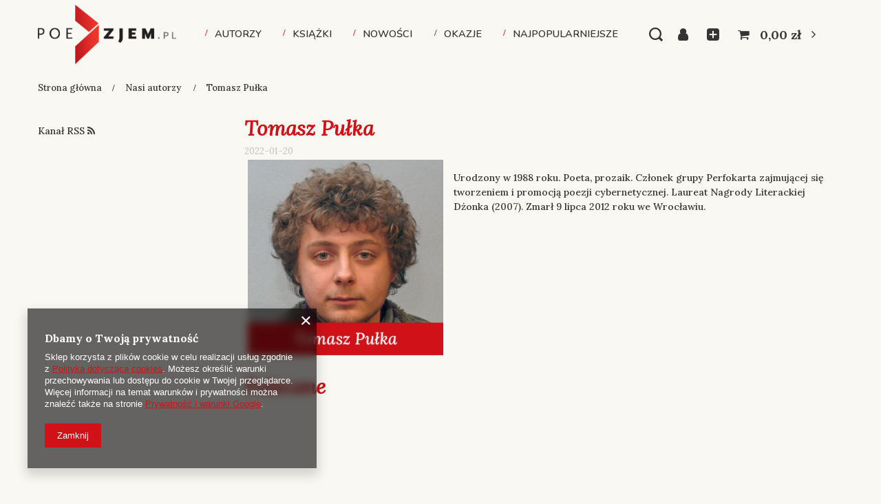

--- FILE ---
content_type: text/html; charset=utf-8
request_url: https://poezjem.pl/pl/blog/tomasz-pulka-1645376114.html
body_size: 13013
content:
<!DOCTYPE html>
<html lang="pl" class="--freeShipping --vat --gross " ><head><meta name='viewport' content='user-scalable=no, initial-scale = 1.0, maximum-scale = 1.0, width=device-width, viewport-fit=cover'/> <link rel="preload" crossorigin="anonymous" as="font" href="/gfx/standards/fontello.woff?v=2"><meta http-equiv="Content-Type" content="text/html; charset=utf-8"><meta http-equiv="X-UA-Compatible" content="IE=edge"><title>Nasi autorzy | Poezjem.pl - księgarnia internetowa</title><meta name="description" content="Autorzy księgarni Poezjem"><link rel="icon" href="/gfx/pol/favicon.ico"><meta name="theme-color" content="#d01117"><meta name="msapplication-navbutton-color" content="#d01117"><meta name="apple-mobile-web-app-status-bar-style" content="#d01117"><link rel="preload stylesheet" as="style" href="/gfx/pol/style.css.gzip?r=1661261779"><script>var app_shop={urls:{prefix:'data="/gfx/'.replace('data="', '')+'pol/',graphql:'/graphql/v1/'},vars:{priceType:'gross',priceTypeVat:true,productDeliveryTimeAndAvailabilityWithBasket:false,geoipCountryCode:'US',},txt:{priceTypeText:' brutto',},fn:{},fnrun:{},files:[],graphql:{}};const getCookieByName=(name)=>{const value=`; ${document.cookie}`;const parts = value.split(`; ${name}=`);if(parts.length === 2) return parts.pop().split(';').shift();return false;};if(getCookieByName('freeeshipping_clicked')){document.documentElement.classList.remove('--freeShipping');}if(getCookieByName('rabateCode_clicked')){document.documentElement.classList.remove('--rabateCode');}</script><script src="/gfx/pol/shop.js.gzip?r=1661261779"></script><meta name="robots" content="index,follow"><meta name="rating" content="general"><meta name="Author" content="Poezjem.pl na bazie IdoSell (www.idosell.com/shop).">
<!-- Begin LoginOptions html -->

<style>
#client_new_social .service_item[data-name="service_Apple"]:before, 
#cookie_login_social_more .service_item[data-name="service_Apple"]:before,
.oscop_contact .oscop_login__service[data-service="Apple"]:before {
    display: block;
    height: 2.6rem;
    content: url('/gfx/standards/apple.svg?r=1743165583');
}
.oscop_contact .oscop_login__service[data-service="Apple"]:before {
    height: auto;
    transform: scale(0.8);
}
#client_new_social .service_item[data-name="service_Apple"]:has(img.service_icon):before,
#cookie_login_social_more .service_item[data-name="service_Apple"]:has(img.service_icon):before,
.oscop_contact .oscop_login__service[data-service="Apple"]:has(img.service_icon):before {
    display: none;
}
</style>

<!-- End LoginOptions html -->

<!-- Open Graph -->
<meta property="og:type" content="article"><meta property="og:url" content="https://poezjem.pl/pl/blog/tomasz-pulka-1645376114.html
"><meta property="og:title" content="Tomasz Pułka"><meta property="og:site_name" content="Poezjem.pl"><meta property="og:locale" content="pl_PL"><meta property="og:image" content="https://poezjem.pl/data/include/img/news/1645376114.jpg"><meta property="og:image:width" content="1241"><meta property="og:image:height" content="1241">
<!-- End Open Graph -->

<link rel="canonical" href="https://poezjem.pl/pl/blog/tomasz-pulka-1645376114.html" />

<link rel="stylesheet" type="text/css" href="/data/designs/6304d7c378c8e3.24088686_1/gfx/pol/custom.css.gzip?r=1726131786">
<!-- Begin additional html or js -->


<!--1|1|1-->
<!-- Global site tag (gtag.js) - Google Analytics -->
<script async src="https://www.googletagmanager.com/gtag/js?id=G-59R2H9BBK4"></script>
<script>
  window.dataLayer = window.dataLayer || [];
  function gtag(){dataLayer.push(arguments);}
  gtag('js', new Date());

  gtag('config', 'G-59R2H9BBK4');
</script>
<!--31|1|1-->
<meta name="facebook-domain-verification" content="f1873xrum96jy5vg2b4f72r12nq8oa" />

<!-- End additional html or js -->
</head><body><div id="container" class="blog-item_page container max-width-1200"><header class=""><script class="ajaxLoad">
                app_shop.vars.vat_registered = "true";
                app_shop.vars.currency_format = "###,##0.00";
                
                    app_shop.vars.currency_before_value = false;
                
                    app_shop.vars.currency_space = true;
                
                app_shop.vars.symbol = "zł";
                app_shop.vars.id= "PLN";
                app_shop.vars.baseurl = "http://poezjem.pl/";
                app_shop.vars.sslurl= "https://poezjem.pl/";
                app_shop.vars.curr_url= "%2Fpl%2Fblog%2Ftomasz-pulka-1645376114.html";
                

                var currency_decimal_separator = ',';
                var currency_grouping_separator = ' ';

                
                    app_shop.vars.blacklist_extension = ["exe","com","swf","js","php"];
                
                    app_shop.vars.blacklist_mime = ["application/javascript","application/octet-stream","message/http","text/javascript","application/x-deb","application/x-javascript","application/x-shockwave-flash","application/x-msdownload"];
                
                    app_shop.urls.contact = "/pl/contact.html";
                </script><div id="viewType" style="display:none"></div><div id="logo" class="d-flex align-items-center"><a href="/" target="_self"><img src="/data/gfx/mask/pol/logo_1_big.png" alt="Księgarnia internetowa poezjem.pl" width="1025" height="437"></a></div><form action="https://poezjem.pl/pl/search.html" method="get" id="menu_search" class="menu_search"><a href="#showSearchForm" class="menu_search__mobile"></a><div class="menu_search__block"><div class="menu_search__item --input"><input class="menu_search__input" type="text" name="text" autocomplete="off" placeholder="Wpisz czego szukasz"><button class="menu_search__submit" type="submit"></button></div><div class="menu_search__item --results search_result"></div></div></form><div id="menu_settings" class="align-items-center justify-content-center justify-content-lg-end"><div id="menu_additional"><a class="account_link" href="https://poezjem.pl/pl/login.html">Zaloguj się</a><div class="shopping_list_top" data-empty="true"><a href="https://poezjem.pl/pl/shoppinglist" class="wishlist_link slt_link">Listy zakupowe</a><div class="slt_lists"><ul class="slt_lists__nav"><li class="slt_lists__nav_item" data-list_skeleton="true" data-list_id="true" data-shared="true"><a class="slt_lists__nav_link" data-list_href="true"><span class="slt_lists__nav_name" data-list_name="true"></span><span class="slt_lists__count" data-list_count="true">0</span></a></li></ul><span class="slt_lists__empty">Dodaj do nich produkty, które lubisz i chcesz kupić później.</span></div></div></div></div><div class="shopping_list_top_mobile d-none" data-empty="true"><a href="https://poezjem.pl/pl/shoppinglist" class="sltm_link"></a></div><div class="sl_choose sl_dialog"><div class="sl_choose__wrapper sl_dialog__wrapper"><div class="sl_choose__item --top sl_dialog_close mb-2"><strong class="sl_choose__label">Zapisz na liście zakupowej</strong></div><div class="sl_choose__item --lists" data-empty="true"><div class="sl_choose__list f-group --radio m-0 d-md-flex align-items-md-center justify-content-md-between" data-list_skeleton="true" data-list_id="true" data-shared="true"><input type="radio" name="add" class="sl_choose__input f-control" id="slChooseRadioSelect" data-list_position="true"><label for="slChooseRadioSelect" class="sl_choose__group_label f-label py-4" data-list_position="true"><span class="sl_choose__sub d-flex align-items-center"><span class="sl_choose__name" data-list_name="true"></span><span class="sl_choose__count" data-list_count="true">0</span></span></label><button type="button" class="sl_choose__button --desktop btn --solid">Zapisz</button></div></div><div class="sl_choose__item --create sl_create mt-4"><a href="#new" class="sl_create__link  align-items-center">Stwórz nową listę zakupową</a><form class="sl_create__form align-items-center"><div class="sl_create__group f-group --small mb-0"><input type="text" class="sl_create__input f-control" required="required"><label class="sl_create__label f-label">Nazwa nowej listy</label></div><button type="submit" class="sl_create__button btn --solid ml-2 ml-md-3">Utwórz listę</button></form></div><div class="sl_choose__item --mobile mt-4 d-flex justify-content-center d-md-none"><button class="sl_choose__button --mobile btn --solid --large">Zapisz</button></div></div></div><div id="menu_basket" class="topBasket"><a class="topBasket__sub" href="/basketedit.php"><span class="badge badge-info"></span><strong class="topBasket__price" style="display: none;">0,00 zł</strong></a><div class="topBasket__details --products" style="display: none;"><div class="topBasket__block --labels"><label class="topBasket__item --name">Produkt</label><label class="topBasket__item --sum">Ilość</label><label class="topBasket__item --prices">Cena</label></div><div class="topBasket__block --products"></div></div><div class="topBasket__details --shipping" style="display: none;"><span class="topBasket__name">Koszt dostawy od</span><span id="shipppingCost"></span></div><script>
						app_shop.vars.cache_html = true;
					</script></div><nav id="menu_categories" class="wide"><button type="button" class="navbar-toggler"><i class="icon-reorder"></i></button><div class="navbar-collapse" id="menu_navbar"><ul class="navbar-nav mx-md-n2"><li class="nav-item"><a  href="/pl/navigation/nasi-autorzy-909.html" target="_self" title="Autorzy" class="nav-link" >Autorzy</a></li><li class="nav-item"><a  href="/pl/menu/ksiazki-831.html" target="_self" title="Książki" class="nav-link" >Książki</a><ul class="navbar-subnav"><li class="nav-item"><a  href="/pl/navigation/serie-832.html" target="_self" title="Serie" class="nav-link" >Serie</a><ul class="navbar-subsubnav more"><li class="nav-item"><a  href="/pl/menu/22-wiersze-podrozne-854.html" target="_self" title="22. Wiersze podróżne" class="nav-link" >22. Wiersze podróżne</a></li><li class="nav-item"><a  href="/pl/menu/33-piosenki-na-papierze-851.html" target="_self" title="33. Piosenki na papierze" class="nav-link" >33. Piosenki na papierze</a></li><li class="nav-item"><a  href="/pl/menu/44-poezja-polska-od-nowa-852.html" target="_self" title="44. Poezja polska od nowa" class="nav-link" >44. Poezja polska od nowa</a></li><li class="nav-item"><a  href="/pl/menu/antologie-846.html" target="_self" title="Antologie" class="nav-link" >Antologie</a></li><li class="nav-item"><a  href="/pl/menu/dozynki-844.html" target="_self" title="Dożynki" class="nav-link" >Dożynki</a></li><li class="nav-item"><a  href="/pl/menu/dziecinada-848.html" target="_self" title="Dziecinada" class="nav-link" >Dziecinada</a></li><li class="nav-item"><a  href="/pl/menu/fort-legnica-838.html" target="_self" title="Fort Legnica" class="nav-link" >Fort Legnica</a></li><li class="nav-item"><a  href="/pl/menu/klasycy-europejskiej-poezji-981.html" target="_self" title="Klasycy Europejskiej Poezji" class="nav-link" >Klasycy Europejskiej Poezji</a></li><li class="nav-item"><a  href="/pl/menu/poezje-835.html" target="_self" title="Poezje" class="nav-link" >Poezje</a></li><li class="nav-item"><a  href="/pl/menu/port-legnica-839.html" target="_self" title="Port Legnica" class="nav-link" >Port Legnica</a></li><li class="nav-item"><a  href="/pl/menu/nowy-europejski-kanon-literacki-863.html" target="_self" title="Nowy europejski kanon literacki" class="nav-link" >Nowy europejski kanon literacki</a></li><li class="nav-item"><a  href="/pl/menu/proza-834.html" target="_self" title="Proza" class="nav-link" >Proza</a></li><li class="nav-item"><a  href="/pl/menu/reflektor-841.html" target="_self" title="Reflektor" class="nav-link" >Reflektor</a></li><li class="nav-item"><a  href="/pl/menu/rekord-bl-849.html" target="_self" title="Rekord BL" class="nav-link" >Rekord BL</a></li><li class="nav-item"><a  href="/pl/menu/rozmowy-850.html" target="_self" title="Rozmowy" class="nav-link" >Rozmowy</a></li><li class="nav-item"><a  href="/pl/menu/szkice-847.html" target="_self" title="Szkice" class="nav-link" >Szkice</a></li><li class="nav-item"><a  href="/pl/menu/teatr-853.html" target="_self" title="Teatr" class="nav-link" >Teatr</a></li><li class="nav-item"><a  href="/pl/menu/wielki-kanion-840.html" target="_self" title="Wielki kanion" class="nav-link" >Wielki kanion</a></li><li class="nav-item"><a  href="/pl/menu/wiecej-poezji-842.html" target="_self" title="Więcej poezji" class="nav-link" >Więcej poezji</a></li><li class="nav-item"><a  href="/pl/menu/zebra-843.html" target="_self" title="Zebra" class="nav-link" >Zebra</a></li><li class="nav-item display-all more"><a href="" class="nav-link display-all" txt_alt="- zwiń">
																		+ rozwiń
																	</a></li></ul></li><li class="nav-item"><a  href="/pl/navigation/kategorie-833.html" target="_self" title="Kategorie" class="nav-link" >Kategorie</a><ul class="navbar-subsubnav more"><li class="nav-item"><a  href="/pl/menu/debiuty-821.html" target="_self" title="Debiuty" class="nav-link" >Debiuty</a></li><li class="nav-item"><a  href="/pl/menu/dramaty-828.html" target="_self" title="Dramaty" class="nav-link" >Dramaty</a></li><li class="nav-item"><a  href="/pl/menu/ebooki-859.html" target="_self" title="Ebooki" class="nav-link" >Ebooki</a></li><li class="nav-item"><a  href="/pl/menu/eseje-822.html" target="_self" title="Eseje" class="nav-link" >Eseje</a></li><li class="nav-item"><a  href="/pl/menu/krytyka-820.html" target="_self" title="Krytyka" class="nav-link" >Krytyka</a></li><li class="nav-item"><a  href="/pl/menu/opowiadania-826.html" target="_self" title="Opowiadania" class="nav-link" >Opowiadania</a></li><li class="nav-item"><a  href="/pl/menu/plyty-824.html" target="_self" title="Płyty" class="nav-link" >Płyty</a></li><li class="nav-item"><a  href="/pl/menu/powiesci-827.html" target="_self" title="Powieści" class="nav-link" >Powieści</a></li><li class="nav-item"><a  href="/pl/menu/przeklady-818.html" target="_self" title="Przekłady" class="nav-link" >Przekłady</a></li><li class="nav-item"><a  href="/pl/menu/wiersze-819.html" target="_self" title="Wiersze" class="nav-link" >Wiersze</a></li><li class="nav-item"><a  href="/pl/menu/wywiady-825.html" target="_self" title="Wywiady" class="nav-link" >Wywiady</a></li><li class="nav-item"><a  href="/pl/menu/nagradzane-ksiazki-908.html" target="_self" title="Nagradzane książki" class="nav-link" >Nagradzane książki</a></li><li class="nav-item display-all more"><a href="" class="nav-link display-all" txt_alt="- zwiń">
																		+ rozwiń
																	</a></li></ul></li></ul></li><li class="nav-item"><a  href="/pl/menu/nowosci-855.html" target="_self" title="Nowości" class="nav-link" >Nowości</a></li><li class="nav-item"><a  href="/pl/about/okazje-31.html" target="_self" title="Okazje" class="nav-link" >Okazje</a></li><li class="nav-item"><a  href="/pl/bestsellers/najpopularniejsze.html" target="_self" title="Najpopularniejsze" class="nav-link" >Najpopularniejsze</a></li></ul></div></nav><div id="breadcrumbs" class="breadcrumbs"><div class="back_button"><button id="back_button"><i class="icon-angle-left"></i> Wstecz</button></div><div class="list_wrapper"><ol><li class="bc-main"><span><a href="/">Strona główna</a></span></li><li class="bc-blog-item"><a href="https://poezjem.pl/pl/blog.html">
										Nasi autorzy
									</a></li><li class="bc-active bc-blog-item"><span>Tomasz Pułka</span></li></ol></div></div></header><div id="layout" class="row clearfix"><aside class="col-3 col-xl-2"><section class="shopping_list_menu"><div class="shopping_list_menu__block --lists slm_lists" data-empty="true"><span class="slm_lists__label">Listy zakupowe</span><ul class="slm_lists__nav"><li class="slm_lists__nav_item" data-list_skeleton="true" data-list_id="true" data-shared="true"><a class="slm_lists__nav_link" data-list_href="true"><span class="slm_lists__nav_name" data-list_name="true"></span><span class="slm_lists__count" data-list_count="true">0</span></a></li><li class="slm_lists__nav_header"><span class="slm_lists__label">Listy zakupowe</span></li></ul><a href="#manage" class="slm_lists__manage d-none align-items-center d-md-flex">Zarządzaj listami</a></div><div class="shopping_list_menu__block --bought slm_bought"><a class="slm_bought__link d-flex" href="https://poezjem.pl/pl/products-bought.html">
						Lista dotychczas zamówionych produktów
					</a></div><div class="shopping_list_menu__block --info slm_info"><strong class="slm_info__label d-block mb-3">Jak działa lista zakupowa?</strong><ul class="slm_info__list"><li class="slm_info__list_item d-flex mb-3">
							Po zalogowaniu możesz umieścić i przechowywać na liście zakupowej dowolną liczbę produktów nieskończenie długo.
						</li><li class="slm_info__list_item d-flex mb-3">
							Dodanie produktu do listy zakupowej nie oznacza automatycznie jego rezerwacji.
						</li><li class="slm_info__list_item d-flex mb-3">
							Dla niezalogowanych klientów lista zakupowa przechowywana jest do momentu wygaśnięcia sesji (około 24h).
						</li></ul></div></section><div id="mobileCategories" class="mobileCategories"><div class="mobileCategories__item --menu"><a class="mobileCategories__link --active" href="#" data-ids="#menu_search,.shopping_list_menu,#menu_search,#menu_navbar,#menu_navbar3, #menu_blog">
                            Menu
                        </a></div><div class="mobileCategories__item --account"><a class="mobileCategories__link" href="#" data-ids="#menu_contact,#login_menu_block">
                            Konto
                        </a></div></div><div class="setMobileGrid" data-item="#menu_navbar"></div><div class="setMobileGrid" data-item="#menu_navbar3" data-ismenu1="true"></div><div class="setMobileGrid" data-item="#menu_blog"></div><div class="login_menu_block d-lg-none" id="login_menu_block"><a class="sign_in_link" href="/login.php" title=""><i class="icon-user"></i><span>Zaloguj się</span></a><a class="registration_link" href="/client-new.php?register" title=""><i class="icon-lock"></i><span>Zarejestruj się</span></a><a class="order_status_link" href="/order-open.php" title=""><i class="icon-globe"></i><span>Sprawdź status zamówienia</span></a></div><div class="setMobileGrid" data-item="#menu_contact"></div><div class="setMobileGrid" data-item="#menu_settings"></div><div class="setMobileGrid" data-item="#Filters"></div><div id="menu_blog"><div id="menu_blog_rss"><a href="https://poezjem.pl/?mode=RSSB" title="Kanał RSS ">
                            Kanał RSS <i class="icon-rss"></i></a></div></div></aside><div id="content" class="col-xl-10 col-md-9 col-12"><div id="blog-item"><h1 class="big_label">Tomasz Pułka</h1><div class="blog_date">2022-01-20</div><div class="blog-item_sub cm"><img class="blog_image" src="/data/include/img/news/1645376114.jpg" alt="Tomasz Pułka"><div class="_ae_desc"><style>
            :root {
            --long-description-width: 50%;
            --long-description-padding-section: 10px;
            }

            @media (max-width: 756px) {
                :root {
                --long-description-width: 100%;
                --long-description-padding-section: 0;
                }
            }
            ._ae_desc p{
                margin:16px 0;
            }
            ._ae_desc table{
                border-collapse: collapse;
                border-spacing: 0;
            }
            ._ae_desc td,._ae_desc table{
                padding: 4px;
            }
        </style><div style="margin-bottom: 20px;line-height:1.5;font-size:14px;"><p>Urodzony w 1988 roku. Poeta, prozaik. Członek grupy Perfokarta zajmującej się tworzeniem i promocją poezji cybernetycznej. Laureat Nagrody Literackiej Dżonka (2007). Zmarł 9 lipca 2012 roku we Wrocławiu.</p></div></div></div></div><section id="blog_item_associated" class="hotspot mb-5"><h2><span class="headline"><span class="headline__name">Polecane</span></span></h2><div class="products d-flex flex-wrap"><div class="product col-6 col-sm-4 col-xl-2 py-3"><a class="product__icon d-flex justify-content-center align-items-center" data-product-id="762" href="/pl/products/wybieganie-z-raju-762.html" title="Wybieganie z raju"><img src="/gfx/standards/loader.gif?r=1661261764" class="b-lazy" data-src-small="hpeciai/55fb3fac8c1df8d261f9b83f59266265/pol_is_Wybieganie-z-raju-762.jpg" data-src="hpeciai/1cc7f6aedbf3d31d057e6107db4fac73/pol_il_Wybieganie-z-raju-762.jpg" alt="Wybieganie z raju"></a><h3><a class="product__name" href="/pl/products/wybieganie-z-raju-762.html" title="Wybieganie z raju">Wybieganie z raju</a></h3><div class="product__prices"><strong class="price">49,00 zł<span class="price_vat"> brutto</span></strong></div></div></div></section></div></div></div><footer class="max-width-1200"><div id="menu_buttons" class="container"><div class="row menu_buttons_sub"><div class="menu_button_wrapper col-6"><style>
div#info_banners {
    max-width: 1170px;
    margin-left: auto;
    margin-right: auto;
}
.menu_buttons_sub {
    border-top: 1px solid #dfdfdf;
}
.main_page .menu_buttons_sub {
    border-top: 1px solid transparent;
}
.info_banners__item {
  display: flex;
  margin-bottom: 2rem;
  text-decoration: none;
padding:0px;
    justify-content: center;
}
@media (min-width: 757px) {
  .info_banners__item:nth-last-child(-n+2) {
    margin-bottom: 0;
  }
}
@media (min-width: 979px) {
  .info_banners__item {
    margin-bottom: 0;
  }
}
.info_banners__icon {
  width: 70px;
  min-width: 70px;
  height: 70px;
  background: #faf8f2;
  display: flex;
  align-items: center;
  justify-content: center;
  color: #d01117;
  font-size: 2.75rem;
}
.info_banners__text {
  color: #333333;
  padding: 1rem 0 0 1.5rem;
text-decoration:none;
}
.info_banners__text strong {
  font-size: 1.8rem;
  display: block;
margin-top:15px;
}
.info_banners__text span {
  font-size: 1.3rem;
  line-height: 1.5;
  display: block;
}
</style>
<div id="info_banners" class="info_banners row">
	<div class="info_banners__item col-6 col-sm-6 col-md-3">
		<span class="info_banners__icon">
			<i class="icon-comment"></i>
		</span>
		<a class="info_banners__text" href="/pl/terms/o-nas-19.html">
			<strong>O nas</strong>
			<span></span>
		</a>
	</div>
	<div class="info_banners__item col-6 col-sm-6 col-md-3">
		<span class="info_banners__icon">
			<i class="icon-paragraph"></i>
		</span>
		<a class="info_banners__text" href="/pl/terms.html">
			<strong>Regulamin</strong>
			<span></span>
		</a>
	</div>
	<div class="info_banners__item col-6 col-sm-6 col-md-3">
		<span class="info_banners__icon">
			<i class="icon-back"></i>
		</span>
		<a class="info_banners__text" href="/pl/payments.html">
			<strong>Płatności</strong>
			<span></span>
		</a>
	</div>
	<div class="info_banners__item col-6 col-sm-6 col-md-3">
		<span class="info_banners__icon">
			<i class="icon-box"></i>
		</span>
		<a class="info_banners__text" href="/pl/delivery.html">
			<strong>Dostawy</strong>
			<span></span>
		</a>
	</div>
</div></div><div class="menu_button_wrapper col-6"><div id="menu_newsletter" class="col-md-12 col-sm-12 mrg-b container" style="
    display: block;
    flex-direction: row;
    flex-wrap: nowrap;
    align-content: center;
    justify-content: space-between;
    align-items: center;
    position: relative;
    /* z-index: 99999999999999999999; */
    padding-top: 15px;
    /* border-top: 1px solid; */
    /* border-bottom: 1px solid; */
    padding-bottom: 15px;
    /* margin-top: 30px; */
    /* width: 100vw; */
"><form action="settings.php" method="post" style="
    display: flex;
    flex-wrap: wrap;
    align-content: center;
    justify-content: center;
    align-items: center;
    /* z-index: 999999; */
    flex-direction: row;
"><label class="col-md-3 col-12" style="
    font-size: 3.5rem;
    display: flex;
    color: #fff;
    /* flex: 0 0 50%; */
    /* max-width: 50%; */
    font-weight: 800;
    font-style: italic;
    align-content: center;
    justify-content: flex-end;
    flex-direction: row;
    flex-wrap: nowrap;
    align-items: center;
"><h1 style="
    color: #ffffff;
    font-size: 2.5rem;
    display: inline-block;
    font-weight: 400;
">Newsletter</h1> </label><div class="col-md-2 col-5" style="
    margin-bottom: 0px;
    /* border: 1px solid #d01117; */
    /* border-right: none; */
    /* flex: 0 0 20%; */
    /* max-width: 20%; */
    padding: 0;
    /* background: #FFF; */
    margin-right: 5px;
"><div class="has-feedback" style="
    padding: 5px;
    background: #FFF;
    border: none;
"><input class="mailing_name" name="mailing_name" type="text" minlength="3" placeholder="Twoje imię" style="
    background: transparent;
    border: 0px;
    /* margin-top: 5px; */
    /* margin-bottom: 5px; */
    /* border-right: 1px solid #d01117; */
    height: 30px;
    width: 100%;
    padding: 3px;
"><span class="form-control-feedback"></span></div></div><div class="col-md-2 col-5" style="
    /* margin-bottom: 0px; */
    /* padding: 5px; */
    /* border: 1px solid #d01117; */
    /* border-left: none; */
    /* flex: 0 0 20%; */
    padding: 0;
    /* max-width: 22%; */
"><div class="has-feedback" style="background: #fff;padding: 5px;"><input name="mailing_email" type="text" placeholder="Twój e-mail" style="background: transparent;border: none;height: 30px;"><span class="form-control-feedback"></span></div></div><div class="col-md-2 col-3 menu_newsletter_buttons" style="
    /* height: 100%; */
    /* display: flex; */
    justify-content: flex-start;
    margin-left: 0px;
    padding-left: 0px;
    flex: auto;
    max-width: fit-content;
"><button name="mailing_action" value="add" type="submit" class="btn --solid --small add_newsletter" title="Zapisz się" style="
    background: #fff;
    color: #fff;
    padding: 7px;
    /* border: 0px; */
    /* margin-left: 5px; */
    border-bottom: none;
    /* height: 30px; */
    /* padding: 6px; */
    font-size: 2rem;
}
"><i class="icon-envelope" style="
    color: #000;
    font-weight: 800;
"></i></button></div><div class="col-md-3 col-12" style="
    color: #fff;
    flex: auto;
    text-align: left;
    font-weight: 100;
    font-style: italic;
">Wyrażam zgodę na przetwarzanie<br>moich danych osobowych</div></form></div></div></div></div><div id="footer_links" class="row container"><ul id="menu_orders" class="footer_links col-md-4 col-sm-6 col-12"><li><a id="menu_orders_header" class=" footer_links_label" href="https://poezjem.pl/pl/client-orders.html" title="">
							Moje zamówienie
						</a><ul class="footer_links_sub"><li id="order_status" class="menu_orders_item"><i class="icon-battery"></i><a href="https://poezjem.pl/pl/order-open.html">
									Status zamówienia
								</a></li><li id="order_status2" class="menu_orders_item"><i class="icon-truck"></i><a href="https://poezjem.pl/pl/order-open.html">
									Śledzenie przesyłki
								</a></li><li id="order_rma" class="menu_orders_item"><i class="icon-sad-face"></i><a href="https://poezjem.pl/pl/rma-open.html">
									Chcę zareklamować produkt
								</a></li><li id="order_returns" class="menu_orders_item"><i class="icon-refresh-dollar"></i><a href="https://poezjem.pl/pl/returns-open.html">
									Chcę zwrócić produkt
								</a></li><li id="order_exchange" class="menu_orders_item"><i class="icon-return-box"></i><a href="/pl/client-orders.html?display=returns&amp;exchange=true">
									Chcę wymienić produkt
								</a></li><li id="order_contact" class="menu_orders_item"><i class="icon-phone"></i><a href="/pl/contact.html">
										Kontakt
									</a></li></ul></li></ul><ul id="menu_account" class="footer_links col-md-4 col-sm-6 col-12"><li><a id="menu_account_header" class=" footer_links_label" href="https://poezjem.pl/pl/login.html" title="">
							Moje konto
						</a><ul class="footer_links_sub"><li id="account_register_retail" class="menu_orders_item"><i class="icon-register-card"></i><a href="https://poezjem.pl/pl/client-new.html?register">
												Zarejestruj się
											</a></li><li id="account_basket" class="menu_orders_item"><i class="icon-basket"></i><a href="https://poezjem.pl/pl/basketedit.html">
									Koszyk
								</a></li><li id="account_observed" class="menu_orders_item"><i class="icon-star-empty"></i><a href="https://poezjem.pl/pl/shoppinglist">
									Listy zakupowe
								</a></li><li id="account_boughts" class="menu_orders_item"><i class="icon-menu-lines"></i><a href="https://poezjem.pl/pl/products-bought.html">
									Lista zakupionych produktów
								</a></li><li id="account_history" class="menu_orders_item"><i class="icon-clock"></i><a href="https://poezjem.pl/pl/client-orders.html">
									Historia transakcji
								</a></li><li id="account_rebates" class="menu_orders_item"><i class="icon-scissors-cut"></i><a href="https://poezjem.pl/pl/client-rebate.html">
									Moje rabaty
								</a></li><li id="account_newsletter" class="menu_orders_item"><i class="icon-envelope-empty"></i><a href="https://poezjem.pl/pl/newsletter.html">
									Newsletter
								</a></li></ul></li></ul><ul id="menu_regulations" class="footer_links col-md-4 col-sm-6 col-12"><li><span class="footer_links_label">Regulaminy</span><ul class="footer_links_sub"><li><a href="/Informacje-o-sklepie-cterms-pol-19.html">
											Informacje o sklepie
										</a></li><li><a href="/pl/delivery.html">
											Wysyłka
										</a></li><li><a href="/pl/payments.html">
											Sposoby płatności i prowizje
										</a></li><li><a href="/pl/terms.html">
											Regulamin
										</a></li><li><a href="/pl/privacy-and-cookie-notice.html">
											Polityka prywatności
										</a></li><li><a href="/pl/returns-and_replacements.html">
											Odstąpienie od umowy
										</a></li></ul></li></ul><ul class="footer_links col-md-4 col-sm-6 col-12" id="links_footer_1"><li><span  title="Moje konto" class="footer_links_label" ><span>Moje konto</span></span><ul class="footer_links_sub"><li><a href="/pl/signin.html" target="_self" title="Logowanie / Rejestracja" ><span>Logowanie / Rejestracja</span></a></li><li><a href="/pl/client-orders.html" target="_self" title="Historia zakupów" ><span>Historia zakupów</span></a></li><li><a href="/pl/shoppinglist" target="_self" title="Lista zakupowa" ><span>Lista zakupowa</span></a></li><li><a href="/pl/client-rebate.html" target="_self" title="Moje rabaty" ><span>Moje rabaty</span></a></li><li><a href="/pl/privacy-and-cookie-notice.html" target="_self" title="Polityka prywatności" ><span>Polityka prywatności</span></a></li></ul></li></ul><ul class="footer_links col-md-4 col-sm-6 col-12" id="links_footer_2"><li><span  title="Moje zamówienia" class="footer_links_label" ><span>Moje zamówienia</span></span><ul class="footer_links_sub"><li><a href="/pl/order-open.html" target="_self" title="Status zamówienia" ><span>Status zamówienia</span></a></li><li><a href="/pl/order-open.html" target="_self" title="Śledzenie przesyłki" ><span>Śledzenie przesyłki</span></a></li><li><a href="/pl/returns-and_replacements.html" target="_self" title="Zwroty" ><span>Zwroty</span></a></li><li><a href="/pl/products-bought.html" target="_self" title="E-booki" ><span>E-booki</span></a></li></ul></li></ul><ul class="footer_links col-md-4 col-sm-6 col-12" id="links_footer_3"><li><span  title="Kontakt" class="footer_links_label" ><span>Kontakt</span></span><ul class="footer_links_sub"><li><span" ><span>Księgarnia Poezjem.pl</span></span></li><li><span" ><span>ul. Solna 1, 78-100 Kołobrzeg</span></span></li><li><a href=" mailto:sklep@biuroliterackie.pl" target="_self" title="sklep@biuroliterackie.pl" ><span>sklep@biuroliterackie.pl</span></a></li></ul></li></ul></div><div class="footer_settings container d-md-flex justify-content-md-between align-items-md-center mb-md-4"><div id="price_info" class="footer_settings__price_info price_info mb-4 d-md-flex align-items-md-center mb-md-0"><div class="price_info__wrapper"><span class="price_info__text --type">
										W sklepie prezentujemy ceny brutto (z VAT).
									</span></div></div><div class="footer_settings__idosell idosell mb-4 d-md-flex align-items-md-center mb-md-0 " id="idosell_logo"><a class="idosell__logo --link" target="_blank" href="https://www.idosell.com/pl/?utm_source=clientShopSite&amp;utm_medium=Label&amp;utm_campaign=PoweredByBadgeLink" title="Sklep internetowy IdoSell"><img class="idosell__img mx-auto d-block b-lazy" src="/gfx/standards/loader.gif?r=1661261764" data-src="/ajax/poweredby_IdoSell_Shop_black.svg?v=1" alt="Sklep internetowy IdoSell"></a></div></div><div id="menu_contact" class="container d-md-flex align-items-md-center justify-content-md-center"><ul><li class="contact_type_header"><a href="https://poezjem.pl/pl/contact.html" title="">
					Kontakt
				</a></li><li class="contact_type_phone"><a href="tel:+48661013360">+48 661 013 360</a></li><li class="contact_type_mail"><a href="mailto:sklep@biuroliterackie.pl">sklep@biuroliterackie.pl</a></li><li class="contact_type_adress"><span class="shopshortname">Poezjem.pl<span>, </span></span><span class="adress_street"> ul. Solna 1<span>, </span></span><span class="adress_zipcode">78-100<span class="n55931_city"> Kołobrzeg</span></span></li></ul></div><script>
		const instalmentData = {
			
			currency: 'zł',
			
			
					basketCost: 0,
				
					basketCostNet: 0,
				
			
			basketCount: parseInt(0, 10),
			
			
					price: 0,
					priceNet: 0,
				
		}
	</script><script type="application/ld+json">
		{
		"@context": "http://schema.org",
		"@type": "WebSite",
		
		"url": "https://poezjem.pl/",
		"potentialAction": {
		"@type": "SearchAction",
		"target": "https://poezjem.pl/search.php?text={search_term_string}",
		"query-input": "required name=search_term_string"
		}
		}
	</script><script type="application/ld+json">
		{
		"@context": "http://schema.org",
		"@type": "NewsArticle",
		"headline": "Tomasz Pułka",
		"mainEntityOfPage": "https://poezjem.pl/pl/blog/tomasz-pulka-1645376114.html",
		"datePublished": "2022-01-20",
		"dateModified": "2022-01-20",
		"image": {
		"@type":"ImageObject",
		"url":"https://poezjem.pl/data/include/img/news/1645376114.jpg",
		"width":"1241",
		"height":"1241"
		},
		"description": "",
		"author":{
		"@type": "Organization",
		"name":"Poezjem.pl"
		},
		"publisher":{
		"@type": "Organization",
		"name": "Poezjem.pl",
		"logo": {
		"@type":"ImageObject",
		"url":"https://poezjem.pl/data/gfx/mask/pol/logo_1_big.png",
		"width":"1025",
		"height":"437"
		}
		}
		}
		</script><script>
                app_shop.vars.request_uri = "%2Fpl%2Fblog%2Ftomasz-pulka-1645376114.html"
                app_shop.vars.additional_ajax = '/pl/blog/tomasz-pulka-1645376114.html'
            </script></footer><script src="/gfx/pol/menu_suggested_shop_for_language.js.gzip?r=1661261779"></script><script src="/gfx/pol/envelope.js.gzip?r=1661261779"></script><script>
            window.Core = {};
            window.Core.basketChanged = function(newContent) {};</script><script>var inpostPayProperties={"isBinded":null}</script>
<!-- Begin additional html or js -->


<!--3|1|2| modified: 2022-08-12 12:22:34-->
<style>
form#menu_search:after {
    content: '';
    background: #333333e6;
    position: fixed;
    left: 0;
    top: 0;
    width: 100vw;
    height: 100vh;
    z-index: -1;
}
#menu_search button {
    display: inline-block;
    color: #fff;
}
#zw{
 position: absolute;
    color: #fff !important;
    z-index: 999999;
    display: inline-block !important;
    right: -50px;
    top: 0;
    background: none !important;
    border: none !important;
    vertical-align: middle;
    cursor: pointer;
font-weight:800;
}
#zw:hover{
color:#d01117;
}
#menu_search{
display:none;
}
.icon-search:before{
font-size:2rem;
}
#menu_search>div{
background:transparent;
}
#menu_search input {
    border-color: #c4c7c8;
    background: transparent;
    color: #fff;
    height: 45px;
    font-size: 3rem;
    padding-left: 12px;
    padding-right: 70px;
    border-radius: 0px;
    border-top: none;
    border-left: none;
    border-right: none;
}
.ui-autocomplete {
    border: none;
    padding: 5px 0;
    border-top: 0;
    position: absolute;
    z-index: 999 !important;
    height: auto;
    border-radius: 0 0 5px 5px;
    background: #333333e6;
    color: #fff;
    width: 100% !im;
}
.ui-autocomplete a{
color:#fff;
}
.ui-autocomplete .menuitem_product.ui-state-hover, .ui-autocomplete .menuitem_product.ui-state-active, .ui-autocomplete .menuitem_product:hover {
    color: #fff;
    border: 0px !important;
background: #292929;
}
.ui-autocomplete li.ui-menu-item, .ui-autocomplete li.ui-menu-item:last-child{
margin:0;
}
.ui-autocomplete .menuitem_product {
    border: 0px !important;
}
.ui-autocomplete a:hover {
    color: #fff;
    background: #292929;
}
input#menu_search_text::placeholder {
    color: #fff;
    opacity: 1;
}
</style>
<script>
$('#menu_additional').prepend('<a style="cursor: pointer" id="wyszukiwarka"><i class="icon-search"></i></a>');
$('#menu_search').prepend('<a id="zw">X</a>');

$( "#wyszukiwarka" ).click(function() {
  $( "#menu_search" ).fadeIn( "slow", function() {
    // Animation complete
  });
    });
$( "#zw" ).click(function() {
  $( "#menu_search" ).fadeOut( "slow", function() {
    // Animation complete
  });
    });
$(document).ready(function(){ 
  $('#menu_search').find("input[type=textarea], input[type=text], textarea").each(function(ev)
  {
      if(!$(this).val()) { 
     $(this).attr("placeholder", "Szukaj...");
  }
  });
});
</script>
<!--15|1|2| modified: 2022-08-12 12:22:34-->
<script>$('ul .navbar-subsubnav').addClass('show');</script>
<style>
.wide .navbar-subsubnav.more>.nav-item.display-all.more{
display:none !important;
}
</style>
<!--22|1|6| modified: 2022-08-10 00:13:52-->
<div class="stopka_poezjem"><a href="https://www.facebook.com/BLiterackie" target="_blank"><img src="/data/include/cms//fb.png"></a><a href="https://www.youtube.com/user/biuroliterackie" target="_blank"><img src="/data/include/cms//yt.png"></a><a href="https://www.instagram.com/biuroliterackie/" target="_blank"><img src="/data/include/cms//ig.png"></a><a href="https://biuroliterackie.pl" target="_blank"><img src="/data/include/cms//Logo.png"></a></div>


<style>
.stopka_poezjem img {
    max-width: 40px;
    background: #fff;
    border-radius: 10px;
    /* border: 10px solid #000; */
}

.stopka_poezjem a {
    text-align: center;
    padding-left: 15px;
    padding-right: 15px;
}

.stopka_poezjem {
    width: 100%;
    text-align: center;
    background: #000;
    padding-top: 5px;
    padding-bottom: 5px;
    position: relative;
}

#menu_contact div {
    background: #000;
}

#menu_contact a {
    background: #000;
}
@media(max-width:978px){
.stopka_poezjem{
top:0px;
width:100vw;
left:-15px;
margin-top: -30px;
}
}
</style>
<!--SYSTEM - COOKIES CONSENT|1|-->
<div id="ck_dsclr_v2" class="no_print ck_dsclr_v2">
    <div class="ck_dsclr_x_v2" id="ckdsclrx_v2">
        <i class="icon-x"></i>
    </div>
    <div id="ck_dsclr_sub_v2" class="ck_dsclr__sub_v2">
            <h3>Dbamy o Twoją prywatność</h3>
<p>Sklep korzysta z plików cookie w celu realizacji usług zgodnie z <a href="https://poezjem.pl/pl/privacy-and-cookie-notice.html">Polityką dotyczącą cookies</a>. Możesz określić warunki przechowywania lub dostępu do cookie w Twojej przeglądarce. Więcej informacji na temat warunków i prywatności można znaleźć także na stronie <a href="https://business.safety.google/privacy/">Prywatność i warunki Google</a>.</p>
        <div id="ckdsclmrshtdwn_v2" class=""><span class="ck_dsclr__btn_v2">Zamknij</span></div>
    </div>
</div>

<style>
    @font-face {
        font-family: 'Arial', 'Helvetica', sans-serif;
        src: url('/data/include/fonts/Arial-Regular.ttf');
        font-weight: 300;
        font-style: normal;
        font-display: swap;
    }

    .ck_dsclr_v2 {
        font-size: 12px;
        line-height: 17px;
        background-color: rgba(0, 0, 0, 0.6);
        backdrop-filter: blur(6px);
        -webkit-box-shadow: 0px 8px 15px 3px rgba(0, 0, 0, 0.15);
        -moz-box-shadow: 0px 8px 15px 3px rgba(0, 0, 0, 0.15);
        box-shadow: 0px 8px 15px 3px rgba(0, 0, 0, 0.15);
        position: fixed;
        left: 15px;
        bottom: 15px;
        max-width: calc(100vw - 30px);
        font-family: 'Arial', 'Helvetica', sans-serif;
        color: #fff;
        border-radius: 0;
        z-index: 999;
        display: none;
    }
    .ck_dsclr_x_v2 {
        position: absolute;
        top: 10px;
        right: 10px;
        color: #f5f5f5;
        font-size: 20px;
        cursor: pointer;
    }
    .ck_dsclr_x_v2 i {
        font-weight: bold;
    }
    .ck_dsclr__sub_v2 {
        align-items: center;
        padding: 10px 20px 15px;
        text-align: left;
        box-sizing: border-box;
    }
    .ck_dsclr__btn_v2 {
        padding: 9px 18px;
        background-color: #d01117;
        color: #ffffff;
        display: block;
        text-align: center;
        border-radius: 0;
        margin-top: 10px;
        width: max-content;
    }
    .ck_dsclr__btn_v2:hover {
        cursor: pointer;
        background-color: #333333;
        color: #ffffff;
    }
    .ck_dsclr_v2 a {
        color: #d01117;
    }
    .ck_dsclr_v2 a:hover {
        text-decoration: none;
        color: #fff;
    }
    .ck_dsclr_v2.--blocked a {
        color: #d01117;
    }
    .ck_dsclr_v2 h3 {
        font-size: 15px;
        color: #fff;
        margin: 5px 0 10px;
    }
    .ck_dsclr_v2 p {
        margin: 0;
    }
    @media (min-width: 757px) {
        .ck_dsclr__btn_v2 {
            margin-top: 20px;
        }
        .ck_dsclr_v2 h3 {
            font-size: 16px;
            margin: 15px 0 10px;
        }
        .ck_dsclr_v2 {
            margin: 0 auto;
            max-width: 420px;
            width: 100%;
            left: 4rem;
            bottom: 4rem;
            font-size: 13px;
        }
        .ck_dsclr__sub_v2 {
            justify-content: flex-start;
            padding: 20px 25px 30px;
        }
    }
    .ck_dsclr_v2.--blocked {
        position: fixed;
        z-index: 9999;
        top: 50%;
        transform: translateY(-50%);
        margin: 0;
        bottom: unset;
        background-color: #fff;
        color: #333;
        backdrop-filter: none;
    }
    .ck_dsclr_v2.--blocked #ck_dsclr_sub_v2 {
        justify-content: center;
        background-color: #ffffff;
        width: 100%;
        padding: 20px;
        border-radius: 0;
    }
    .ck_dsclr_v2.--blocked:before {
        content: '';
        position: absolute;
        top: calc(-50vh + 100%/2);
        left: calc(-50vw + 100%/2);
        width: 100vw;
        height: 100vh;
        background-color: rgba(0,0,0,0.5);
        z-index: -1;
    }
    .ck_dsclr_v2.--blocked h3 {
        font-size: 18px;
        color: #333333;
        margin: 10px 0 22px;
    }
    .ck_dsclr_v2.--blocked p {
        margin: 0 0 17px 0;
        display: block;
        text-align: left;
    }
    .ck_dsclr_v2.--blocked #ckdsclmrshtrtn_v2 {
        order: 10;
    }
    .ck_dsclr_v2.--blocked #ckdsclmrshtrtn_v2 span , .ck_dsclr_v2.--blocked #ckdsclmrshtrtn_v2 a {
        background-color: transparent;
        color: #0090f6;
        padding: 18px 12px;
    }
    .ck_dsclr_v2.--blocked #ckdsclmrshtrtn_v2 span:hover , .ck_dsclr_v2.--blocked #ckdsclmrshtrtn_v2 a:hover {
        color: #000000;
    }
    .ck_dsclr_v2.--blocked div {
        width: 100%;
    }
    .ck_dsclr_v2.--blocked .ck_dsclr__btn_v2 {
        font-size: 13px;
        padding: 17px 10px;
        margin-top: 5px;
    }
    @media (min-width: 757px) {
        .ck_dsclr_v2.--blocked {
            max-width: 480px;
            width: 100%;
            left: 50%;
            transform: translate(-50%,-50%);
        }
        .ck_dsclr_v2.--blocked div {
            width: unset;
        }
        .ck_dsclr_v2.--blocked .ck_dsclr__btn_v2 {
            font-size: 12px;
            padding: 10px 16px;
            margin-top: 0;
        }
        .ck_dsclr_v2.--blocked #ckdsclmrshtrtn_v2 {
            margin-right: auto;
            order: unset;
        }
        .ck_dsclr_v2.--blocked #ckdsclmrshtrtn_v2 span , .ck_dsclr_v2.--blocked #ckdsclmrshtrtn_v2 a {
            padding: 10px 12px;
        }
    }
</style>

<script>
    function getCk(name) {var nameEQ = name + "=";var ca = document.cookie.split(';');for(var i=0;i < ca.length;i++) {var c = ca[i];while (c.charAt(0)==' ') c = c.substring(1,c.length);if (c.indexOf(nameEQ) == 0) return c.substring(nameEQ.length,c.length);}return null;}
    function setCk(name,value,days) {if (days) {var date = new Date(); date.setTime(date.getTime()+(days*24*60*60*1000)); var expires = "; expires="+date.toGMTString(); } else var expires = ""; document.cookie = name+"="+value+expires+"; path=/;secure;";}
    if(!getCk("ck_cook")) document.getElementById('ck_dsclr_v2').style.display = "block";
    document.getElementById('ckdsclmrshtdwn_v2').addEventListener('click' , function() {
        document.getElementById('ck_dsclr_v2').style.display = "none";
        setCk("ck_cook", "yes", 180);
        return false;
    });
    document.getElementById('ckdsclrx_v2').addEventListener('click' , function() {
        document.getElementById('ck_dsclr_v2').style.display = "none";
        setCk("ck_cook", "yes", 180);
        return false;
    });
</script><!-- Facebook Pixel Code -->
            <script >
            !function(f,b,e,v,n,t,s){if(f.fbq)return;n=f.fbq=function(){n.callMethod?
            n.callMethod.apply(n,arguments):n.queue.push(arguments)};if(!f._fbq)f._fbq=n;
            n.push=n;n.loaded=!0;n.version='2.0';n.agent='plidosell';n.queue=[];t=b.createElement(e);t.async=!0;
            t.src=v;s=b.getElementsByTagName(e)[0];s.parentNode.insertBefore(t,s)}(window,
            document,'script','//connect.facebook.net/en_US/fbevents.js');
            // Insert Your Facebook Pixel ID below. 
            fbq('init', '5349464661819931');
            fbq('track', 'PageView');
            </script>
            <!-- Insert Your Facebook Pixel ID below. --> 
            <noscript><img height='1' width='1' style='display:none'
            src='https://www.facebook.com/tr?id=5349464661819931&amp;ev=PageView&amp;noscript=1'
            /></noscript>
            <script ></script>
            <!-- End Facebook Pixel Code -->

<!-- End additional html or js -->
<style>.grecaptcha-badge{position:static!important;transform:translateX(186px);transition:transform 0.3s!important;}.grecaptcha-badge:hover{transform:translateX(0);}</style><script>async function prepareRecaptcha(){var captchableElems=[];captchableElems.push(...document.getElementsByName("mailing_email"));captchableElems.push(...document.getElementsByName("client_login"));captchableElems.push(...document.getElementsByName("from"));if(!captchableElems.length)return;window.iaiRecaptchaToken=window.iaiRecaptchaToken||await getRecaptchaToken("contact");captchableElems.forEach((el)=>{if(el.dataset.recaptchaApplied)return;el.dataset.recaptchaApplied=true;const recaptchaTokenElement=document.createElement("input");recaptchaTokenElement.name="iai-recaptcha-token";recaptchaTokenElement.value=window.iaiRecaptchaToken;recaptchaTokenElement.type="hidden";if(el.name==="opinionId"){el.after(recaptchaTokenElement);return;}
el.closest("form")?.append(recaptchaTokenElement);});}
document.addEventListener("focus",(e)=>{const{target}=e;if(!target.closest)return;if(!target.closest("input[name=mailing_email],input[name=client_login], input[name=client_password], input[name=client_firstname], input[name=client_lastname], input[name=client_email], input[name=terms_agree],input[name=from]"))return;prepareRecaptcha();},true);let recaptchaApplied=false;document.querySelectorAll(".rate_opinion").forEach((el)=>{el.addEventListener("mouseover",()=>{if(!recaptchaApplied){prepareRecaptcha();recaptchaApplied=true;}});});function getRecaptchaToken(event){if(window.iaiRecaptchaToken)return window.iaiRecaptchaToken;if(window.iaiRecaptchaTokenPromise)return window.iaiRecaptchaTokenPromise;const captchaScript=document.createElement('script');captchaScript.src="https://www.google.com/recaptcha/api.js?render=explicit";document.head.appendChild(captchaScript);window.iaiRecaptchaTokenPromise=new Promise((resolve,reject)=>{captchaScript.onload=function(){grecaptcha.ready(async()=>{if(!document.getElementById("googleRecaptchaBadge")){const googleRecaptchaBadge=document.createElement("div");googleRecaptchaBadge.id="googleRecaptchaBadge";googleRecaptchaBadge.setAttribute("style","position: relative; overflow: hidden; float: right; padding: 5px 0px 5px 5px; z-index: 2; margin-top: -75px; clear: both;");document.body.appendChild(googleRecaptchaBadge);}
let clientId=grecaptcha.render('googleRecaptchaBadge',{'sitekey':'6LfY2KIUAAAAAHkCraLngqQvNxpJ31dsVuFsapft','badge':'bottomright','size':'invisible'});const response=await grecaptcha.execute(clientId,{action:event});window.iaiRecaptchaToken=response;setInterval(function(){resetCaptcha(clientId,event)},2*61*1000);resolve(response);})}});return window.iaiRecaptchaTokenPromise;}
function resetCaptcha(clientId,event){grecaptcha.ready(function(){grecaptcha.execute(clientId,{action:event}).then(function(token){window.iaiRecaptchaToken=token;let tokenDivs=document.getElementsByName("iai-recaptcha-token");tokenDivs.forEach((el)=>{el.value=token;});});});}</script><script>app_shop.runApp();</script><img src="https://client9504.idosell.com/checkup.php?c=452aa92805bed9cc30e9a95b6fa6d256" style="display:none" alt="pixel"></body></html>
